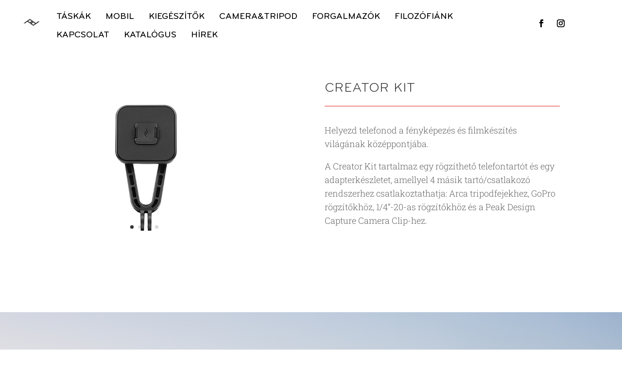

--- FILE ---
content_type: text/css
request_url: https://peakdesign.hu/wp-content/et-cache/4922/et-core-unified-tb-4269-tb-4275-deferred-4922.min.css?ver=1768771620
body_size: 7447
content:
@font-face{font-family:"Bryant - Medium";font-display:swap;src:url("https://peakdesign.hu/wp-content/uploads/et-fonts/Bryant-Medium.ttf") format("truetype")}@font-face{font-family:"Bryant - Regular";font-display:swap;src:url("https://peakdesign.hu/wp-content/uploads/et-fonts/Bryant-Regular.ttf") format("truetype")}@font-face{font-family:"Bryant - Medium";font-display:swap;src:url("https://peakdesign.hu/wp-content/uploads/et-fonts/Bryant-Medium.ttf") format("truetype")}@font-face{font-family:"Bryant - Regular";font-display:swap;src:url("https://peakdesign.hu/wp-content/uploads/et-fonts/Bryant-Regular.ttf") format("truetype")}.et_pb_section_0_tb_footer.et_pb_section{padding-top:0px}.et_pb_section_0_tb_footer.section_has_divider.et_pb_bottom_divider .et_pb_bottom_inside_divider{background-image:url([data-uri]);background-size:100% 100px;bottom:0;height:100px;z-index:1}.et_pb_section_1_tb_footer.et_pb_section{padding-top:0px;background-color:#000000!important}.et_pb_row_0_tb_footer.et_pb_row{padding-bottom:0px!important;padding-left:40px!important;padding-bottom:0px;padding-left:40px}.et_pb_row_0_tb_footer,body #page-container .et-db #et-boc .et-l .et_pb_row_0_tb_footer.et_pb_row,body.et_pb_pagebuilder_layout.single #page-container #et-boc .et-l .et_pb_row_0_tb_footer.et_pb_row,body.et_pb_pagebuilder_layout.single.et_full_width_page #page-container #et-boc .et-l .et_pb_row_0_tb_footer.et_pb_row,.et_pb_row_1_tb_footer,body #page-container .et-db #et-boc .et-l .et_pb_row_1_tb_footer.et_pb_row,body.et_pb_pagebuilder_layout.single #page-container #et-boc .et-l .et_pb_row_1_tb_footer.et_pb_row,body.et_pb_pagebuilder_layout.single.et_full_width_page #page-container #et-boc .et-l .et_pb_row_1_tb_footer.et_pb_row{max-width:2560px}.et_pb_text_0_tb_footer h4,.et_pb_text_3_tb_footer h4,.et_pb_text_7_tb_footer h4{font-size:20px;color:#FFFFFF!important}.et_pb_text_0_tb_footer,.et_pb_text_3_tb_footer,.et_pb_text_7_tb_footer{padding-top:0px!important;padding-bottom:0px!important;margin-top:0px!important;margin-bottom:8px!important}.et_pb_text_1_tb_footer.et_pb_text,.et_pb_text_2_tb_footer.et_pb_text,.et_pb_text_4_tb_footer.et_pb_text,.et_pb_text_5_tb_footer.et_pb_text,.et_pb_text_6_tb_footer.et_pb_text,.et_pb_text_8_tb_footer.et_pb_text{color:#FFFFFF!important}.et_pb_text_1_tb_footer,.et_pb_text_4_tb_footer{font-family:'Bryant - Regular',Helvetica,Arial,Lucida,sans-serif;font-size:16px;padding-top:0px!important;padding-bottom:0px!important;margin-top:0px!important;margin-bottom:8px!important}.et_pb_text_2_tb_footer,.et_pb_text_5_tb_footer{font-family:'Bryant - Regular',Helvetica,Arial,Lucida,sans-serif;font-size:16px;padding-top:0px!important;padding-bottom:0px!important;margin-top:0px!important;margin-bottom:0px!important}.et_pb_text_6_tb_footer{font-family:'Bryant - Regular',Helvetica,Arial,Lucida,sans-serif;font-size:16px;padding-top:0px!important;padding-bottom:0px!important;margin-top:8px!important;margin-bottom:0px!important}.et_pb_text_8_tb_footer{line-height:1.8em;font-family:'Bryant - Regular',Helvetica,Arial,Lucida,sans-serif;font-size:16px;line-height:1.8em;padding-top:0px!important;padding-bottom:0px!important;margin-top:0px!important;margin-bottom:4px!important}.et_pb_image_0_tb_footer,.et_pb_image_1_tb_footer,.et_pb_image_2_tb_footer,.et_pb_image_3_tb_footer{width:40%;text-align:left;margin-left:0}.et_pb_image_0_tb_footer .et_pb_image_wrap,.et_pb_image_1_tb_footer .et_pb_image_wrap,.et_pb_image_2_tb_footer .et_pb_image_wrap,.et_pb_image_3_tb_footer .et_pb_image_wrap,.et_pb_image_4_tb_footer .et_pb_image_wrap,.et_pb_image_5_tb_footer .et_pb_image_wrap,.et_pb_image_6_tb_footer .et_pb_image_wrap,.et_pb_image_7_tb_footer .et_pb_image_wrap{display:block}.et_pb_row_2_tb_footer,body #page-container .et-db #et-boc .et-l .et_pb_row_2_tb_footer.et_pb_row,body.et_pb_pagebuilder_layout.single #page-container #et-boc .et-l .et_pb_row_2_tb_footer.et_pb_row,body.et_pb_pagebuilder_layout.single.et_full_width_page #page-container #et-boc .et-l .et_pb_row_2_tb_footer.et_pb_row{width:100%;max-width:2560px}.et_pb_row_2_tb_footer{display:flex}.et_pb_image_4_tb_footer,.et_pb_image_5_tb_footer,.et_pb_image_6_tb_footer,.et_pb_image_7_tb_footer{width:90%;text-align:left;margin-left:0}.et_pb_image_0_tb_footer.et_pb_module,.et_pb_image_1_tb_footer.et_pb_module,.et_pb_image_2_tb_footer.et_pb_module,.et_pb_image_3_tb_footer.et_pb_module,.et_pb_image_4_tb_footer.et_pb_module,.et_pb_image_5_tb_footer.et_pb_module,.et_pb_image_6_tb_footer.et_pb_module,.et_pb_image_7_tb_footer.et_pb_module{margin-left:auto!important;margin-right:auto!important}.et_pb_row_2_tb_footer.et_pb_row{padding-right:16px!important;padding-left:16px!important;margin-left:auto!important;margin-right:auto!important;padding-right:16px;padding-left:16px}@media only screen and (min-width:981px){.et_pb_row_0_tb_footer,body #page-container .et-db #et-boc .et-l .et_pb_row_0_tb_footer.et_pb_row,body.et_pb_pagebuilder_layout.single #page-container #et-boc .et-l .et_pb_row_0_tb_footer.et_pb_row,body.et_pb_pagebuilder_layout.single.et_full_width_page #page-container #et-boc .et-l .et_pb_row_0_tb_footer.et_pb_row{width:70%}.et_pb_row_2_tb_footer{display:none!important}}@media only screen and (max-width:980px){.et_pb_image_0_tb_footer .et_pb_image_wrap img,.et_pb_image_1_tb_footer .et_pb_image_wrap img,.et_pb_image_2_tb_footer .et_pb_image_wrap img,.et_pb_image_3_tb_footer .et_pb_image_wrap img,.et_pb_image_4_tb_footer .et_pb_image_wrap img,.et_pb_image_5_tb_footer .et_pb_image_wrap img,.et_pb_image_6_tb_footer .et_pb_image_wrap img,.et_pb_image_7_tb_footer .et_pb_image_wrap img{width:auto}}@media only screen and (min-width:768px) and (max-width:980px){.et_pb_row_1_tb_footer{display:none!important}}@media only screen and (max-width:767px){.et_pb_row_0_tb_footer,body #page-container .et-db #et-boc .et-l .et_pb_row_0_tb_footer.et_pb_row,body.et_pb_pagebuilder_layout.single #page-container #et-boc .et-l .et_pb_row_0_tb_footer.et_pb_row,body.et_pb_pagebuilder_layout.single.et_full_width_page #page-container #et-boc .et-l .et_pb_row_0_tb_footer.et_pb_row{width:100%}.et_pb_row_1_tb_footer{display:none!important}.et_pb_image_0_tb_footer .et_pb_image_wrap img,.et_pb_image_1_tb_footer .et_pb_image_wrap img,.et_pb_image_2_tb_footer .et_pb_image_wrap img,.et_pb_image_3_tb_footer .et_pb_image_wrap img,.et_pb_image_4_tb_footer .et_pb_image_wrap img,.et_pb_image_5_tb_footer .et_pb_image_wrap img,.et_pb_image_6_tb_footer .et_pb_image_wrap img,.et_pb_image_7_tb_footer .et_pb_image_wrap img{width:auto}}@font-face{font-family:"Bryant - Medium";font-display:swap;src:url("https://peakdesign.hu/wp-content/uploads/et-fonts/Bryant-Medium.ttf") format("truetype")}@font-face{font-family:"Bryant - Regular";font-display:swap;src:url("https://peakdesign.hu/wp-content/uploads/et-fonts/Bryant-Regular.ttf") format("truetype")}.et_pb_section_2.et_pb_section{padding-top:11px;background-color:#ffffff!important}.et_pb_row_2.et_pb_row{padding-top:9px!important;padding-top:9px}

--- FILE ---
content_type: image/svg+xml
request_url: https://peakdesign.hu/wp-content/uploads/2021/04/PD_MasterLogoDoc-16.svg
body_size: 7504
content:
<?xml version="1.0" encoding="UTF-8"?> <!-- Generator: Adobe Illustrator 25.2.1, SVG Export Plug-In . SVG Version: 6.00 Build 0) --> <svg xmlns="http://www.w3.org/2000/svg" xmlns:xlink="http://www.w3.org/1999/xlink" version="1.1" x="0px" y="0px" width="250px" height="250px" viewBox="0 0 250 250" style="enable-background:new 0 0 250 250;" xml:space="preserve"> <style type="text/css"> .st0{fill:#141414;} .st1{fill:#FFFFFF;} .st2{fill:#E24F40;} </style> <g id="background"> </g> <g id="art"> <g> <g> <path class="st1" d="M105.3,91.3h19.5c4.8,0,11,0,14.3,2c3.5,2.1,6.3,6,6.3,11.2c0,5.7-3,10-8,12.1v0.2c6.6,1.4,10.3,6.3,10.3,13 c0,7.9-5.7,15.5-16.4,15.5h-26V91.3z M112.5,114.4h14.3c8.1,0,11.5-2.9,11.5-8.6c0-7.5-5.3-8.5-11.5-8.5h-14.3V114.4z M112.5,139.1h18c6.2,0,10.1-3.8,10.1-9.7c0-7-5.7-9-11.7-9h-16.4V139.1z"></path> <path class="st1" d="M166,118.2c0,22.6-18.3,41-41,41c-22.6,0-41-18.3-41-41c0-22.6,18.3-41,41-41C147.7,77.2,166,95.6,166,118.2 z M125.1,71C99,71,77.9,92.1,77.9,118.2c0,26.1,21.1,47.2,47.2,47.2c26.1,0,47.2-21.1,47.2-47.2C172.3,92.1,151.1,71,125.1,71z"></path> </g> <g> <rect x="78" y="175.3" class="st1" width="94.2" height="6.2"></rect> </g> <g> <path class="st1" d="M89.4,50.2c-0.2-0.4-0.5-0.7-0.8-0.9c-0.3-0.3-0.7-0.5-1.1-0.6c-0.4-0.2-0.9-0.2-1.3-0.2 c-0.8,0-1.6,0.2-2.1,0.5c-0.6,0.3-1.1,0.8-1.4,1.3c-0.4,0.5-0.6,1.2-0.8,1.9c-0.2,0.7-0.2,1.4-0.2,2.2c0,0.7,0.1,1.4,0.2,2.1 c0.2,0.7,0.4,1.3,0.8,1.8c0.4,0.5,0.8,1,1.4,1.3c0.6,0.3,1.3,0.5,2.1,0.5c1.1,0,2-0.3,2.7-1c0.6-0.7,1-1.6,1.2-2.8h3.6 c-0.1,1.1-0.3,2-0.7,2.9c-0.4,0.9-0.9,1.6-1.6,2.2c-0.7,0.6-1.4,1.1-2.3,1.4c-0.9,0.3-1.8,0.5-2.9,0.5c-1.3,0-2.5-0.2-3.5-0.7 c-1-0.5-1.9-1.1-2.6-1.9c-0.7-0.8-1.3-1.7-1.6-2.8c-0.4-1.1-0.6-2.2-0.6-3.5c0-1.3,0.2-2.5,0.6-3.5c0.4-1.1,0.9-2,1.6-2.8 c0.7-0.8,1.6-1.4,2.6-1.9c1-0.5,2.2-0.7,3.5-0.7c0.9,0,1.8,0.1,2.7,0.4c0.8,0.3,1.6,0.7,2.2,1.2c0.7,0.5,1.2,1.2,1.6,1.9 c0.4,0.8,0.7,1.6,0.8,2.6h-3.6C89.8,51,89.6,50.6,89.4,50.2z"></path> <path class="st1" d="M98.5,59.8c0.5,0.5,1.2,0.7,2.2,0.7c0.7,0,1.3-0.2,1.8-0.5c0.5-0.3,0.8-0.7,0.9-1.1h3 c-0.5,1.5-1.2,2.5-2.2,3.2c-1,0.6-2.2,1-3.6,1c-1,0-1.8-0.2-2.6-0.5c-0.8-0.3-1.4-0.8-2-1.3c-0.5-0.6-1-1.3-1.3-2.1 c-0.3-0.8-0.4-1.7-0.4-2.6c0-0.9,0.2-1.8,0.5-2.6c0.3-0.8,0.7-1.5,1.3-2.1c0.6-0.6,1.2-1,2-1.4c0.8-0.3,1.6-0.5,2.6-0.5 c1,0,2,0.2,2.7,0.6c0.8,0.4,1.4,1,1.9,1.6c0.5,0.7,0.9,1.5,1.1,2.3c0.2,0.9,0.3,1.8,0.2,2.7h-8.9C97.7,58.5,98,59.3,98.5,59.8z M102.3,53.3c-0.4-0.4-1-0.7-1.8-0.7c-0.5,0-1,0.1-1.3,0.3c-0.4,0.2-0.6,0.4-0.9,0.7c-0.2,0.3-0.4,0.6-0.5,0.9 c-0.1,0.3-0.1,0.6-0.2,0.8h5.5C103,54.4,102.7,53.7,102.3,53.3z"></path> <path class="st1" d="M111.3,50.4v2.3h0c0.2-0.4,0.4-0.7,0.6-1.1c0.3-0.3,0.6-0.6,0.9-0.8c0.3-0.2,0.7-0.4,1.1-0.5 c0.4-0.1,0.8-0.2,1.2-0.2c0.2,0,0.5,0,0.7,0.1v3.1c-0.2,0-0.4-0.1-0.6-0.1c-0.2,0-0.4,0-0.6,0c-0.6,0-1.1,0.1-1.6,0.3 c-0.4,0.2-0.8,0.5-1,0.8c-0.3,0.4-0.4,0.8-0.6,1.3c-0.1,0.5-0.2,1-0.2,1.6v5.6h-3.4V50.4H111.3z"></path> <path class="st1" d="M125.1,50.4v2.3h-2.5v6.1c0,0.6,0.1,1,0.3,1.1c0.2,0.2,0.6,0.3,1.1,0.3c0.2,0,0.4,0,0.5,0 c0.2,0,0.3,0,0.5-0.1v2.6c-0.3,0-0.6,0.1-1,0.1c-0.3,0-0.7,0-1,0c-0.5,0-1,0-1.5-0.1c-0.5-0.1-0.9-0.2-1.2-0.4 c-0.4-0.2-0.6-0.5-0.8-0.9c-0.2-0.4-0.3-0.9-0.3-1.5v-7.3h-2.1v-2.3h2.1v-3.7h3.4v3.7H125.1z"></path> <path class="st1" d="M127.1,48.5v-2.8h3.4v2.8H127.1z M130.4,50.4v12.3h-3.4V50.4H130.4z"></path> <path class="st1" d="M131.8,52.7v-2.3h2v-1c0-1.1,0.3-2,1-2.7c0.7-0.7,1.7-1.1,3.1-1.1c0.3,0,0.6,0,0.9,0c0.3,0,0.6,0,0.9,0.1 v2.5c-0.4,0-0.8-0.1-1.2-0.1c-0.5,0-0.8,0.1-1,0.3c-0.2,0.2-0.3,0.6-0.3,1.1v0.7h2.3v2.3h-2.3v10.1h-3.4V52.7H131.8z"></path> <path class="st1" d="M141.8,48.5v-2.8h3.4v2.8H141.8z M145.2,50.4v12.3h-3.4V50.4H145.2z"></path> <path class="st1" d="M150.6,59.8c0.5,0.5,1.2,0.7,2.2,0.7c0.7,0,1.3-0.2,1.8-0.5c0.5-0.3,0.8-0.7,0.9-1.1h3 c-0.5,1.5-1.2,2.5-2.2,3.2c-1,0.6-2.2,1-3.6,1c-1,0-1.8-0.2-2.6-0.5c-0.8-0.3-1.4-0.8-2-1.3c-0.5-0.6-1-1.3-1.3-2.1 c-0.3-0.8-0.4-1.7-0.4-2.6c0-0.9,0.2-1.8,0.5-2.6c0.3-0.8,0.7-1.5,1.3-2.1c0.6-0.6,1.2-1,2-1.4c0.8-0.3,1.6-0.5,2.6-0.5 c1,0,2,0.2,2.7,0.6c0.8,0.4,1.4,1,1.9,1.6c0.5,0.7,0.9,1.5,1.1,2.3c0.2,0.9,0.3,1.8,0.2,2.7h-8.9 C149.8,58.5,150.1,59.3,150.6,59.8z M154.4,53.3c-0.4-0.4-1-0.7-1.8-0.7c-0.5,0-1,0.1-1.3,0.3c-0.4,0.2-0.6,0.4-0.9,0.7 c-0.2,0.3-0.4,0.6-0.5,0.9c-0.1,0.3-0.1,0.6-0.2,0.8h5.5C155.1,54.4,154.8,53.7,154.4,53.3z"></path> <path class="st1" d="M168.9,61.2c-0.4,0.7-0.9,1.1-1.6,1.4c-0.6,0.3-1.4,0.4-2.2,0.4c-0.9,0-1.7-0.2-2.4-0.5 c-0.7-0.4-1.3-0.8-1.7-1.5c-0.5-0.6-0.8-1.3-1-2.1c-0.2-0.8-0.3-1.6-0.3-2.5c0-0.8,0.1-1.6,0.3-2.4c0.2-0.8,0.6-1.5,1-2 c0.5-0.6,1-1.1,1.7-1.4c0.7-0.4,1.5-0.5,2.4-0.5c0.7,0,1.4,0.2,2.1,0.5c0.7,0.3,1.2,0.8,1.6,1.4h0v-6.2h3.4v17H169L168.9,61.2 L168.9,61.2z M168.8,55.1c-0.1-0.5-0.3-0.9-0.5-1.2c-0.2-0.4-0.5-0.6-0.9-0.9c-0.4-0.2-0.8-0.3-1.4-0.3c-0.6,0-1,0.1-1.4,0.3 c-0.4,0.2-0.7,0.5-0.9,0.9c-0.2,0.4-0.4,0.8-0.5,1.3c-0.1,0.5-0.2,1-0.2,1.5c0,0.5,0.1,1,0.2,1.4c0.1,0.5,0.3,0.9,0.5,1.3 c0.2,0.4,0.6,0.7,0.9,0.9c0.4,0.2,0.8,0.3,1.3,0.3c0.6,0,1-0.1,1.4-0.3c0.4-0.2,0.7-0.5,0.9-0.9c0.2-0.4,0.4-0.8,0.5-1.3 c0.1-0.5,0.1-1,0.1-1.5C168.9,56,168.9,55.5,168.8,55.1z"></path> </g> <g> <path class="st1" d="M86.2,193.7c-0.2-1.2-1.3-2.1-2.6-2.1c-2.4,0-3.3,2-3.3,4.1c0,2,0.9,4,3.3,4c1.6,0,2.5-1.1,2.7-2.7h2.6 c-0.3,3-2.3,4.9-5.3,4.9c-3.7,0-5.9-2.8-5.9-6.2c0-3.6,2.2-6.3,5.9-6.3c2.6,0,4.9,1.5,5.2,4.3H86.2z"></path> <path class="st1" d="M94.4,192.7c2.7,0,4.5,1.8,4.5,4.6c0,2.8-1.8,4.6-4.5,4.6c-2.7,0-4.5-1.8-4.5-4.6 C89.9,194.5,91.7,192.7,94.4,192.7z M94.4,200.1c1.6,0,2.1-1.4,2.1-2.8c0-1.4-0.5-2.8-2.1-2.8c-1.6,0-2.1,1.4-2.1,2.8 C92.3,198.7,92.8,200.1,94.4,200.1z"></path> <path class="st1" d="M100.4,192.9h2.3v1.6h0c0.4-1.1,1.6-1.8,2.8-1.8c0.2,0,0.4,0,0.5,0.1v2.2c-0.2,0-0.6-0.1-0.9-0.1 c-1.7,0-2.4,1.3-2.4,2.8v3.9h-2.4V192.9z"></path> <path class="st1" d="M106.9,193h2.3v1.1h0c0.6-0.9,1.5-1.3,2.6-1.3c2.7,0,3.9,2.2,3.9,4.7c0,2.3-1.3,4.5-3.8,4.5 c-1,0-2-0.5-2.6-1.3h0v4.1h-2.4V193z M113.4,197.3c0-1.4-0.6-2.8-2.1-2.8c-1.6,0-2.1,1.4-2.1,2.8c0,1.4,0.5,2.8,2.1,2.8 C112.9,200.1,113.4,198.7,113.4,197.3z"></path> <path class="st1" d="M121,192.7c2.7,0,4.5,1.8,4.5,4.6c0,2.8-1.8,4.6-4.5,4.6c-2.7,0-4.5-1.8-4.5-4.6 C116.5,194.5,118.3,192.7,121,192.7z M121,200.1c1.6,0,2.1-1.4,2.1-2.8c0-1.4-0.5-2.8-2.1-2.8c-1.6,0-2.1,1.4-2.1,2.8 C118.9,198.7,119.4,200.1,121,200.1z"></path> <path class="st1" d="M127,192.9h2.3v1.6h0c0.4-1.1,1.6-1.8,2.8-1.8c0.2,0,0.4,0,0.5,0.1v2.2c-0.2,0-0.6-0.1-0.9-0.1 c-1.7,0-2.4,1.3-2.4,2.8v3.9H127V192.9z"></path> <path class="st1" d="M133.2,195.6c0.1-2.2,2.1-2.9,4.1-2.9c1.7,0,3.8,0.4,3.8,2.5v4.5c0,0.8,0.1,1.6,0.3,1.9H139 c-0.1-0.3-0.2-0.6-0.2-0.8c-0.8,0.8-1.9,1.1-2.9,1.1c-1.6,0-3-0.8-3-2.6c0-2,1.5-2.4,3-2.6c1.5-0.2,2.8-0.2,2.8-1.1 c0-1-0.7-1.2-1.5-1.2c-0.9,0-1.5,0.4-1.6,1.3H133.2z M138.8,197.4c-0.4,0.4-1.2,0.4-2,0.5c-0.7,0.1-1.4,0.4-1.4,1.3 c0,0.9,0.7,1.1,1.5,1.1c1.9,0,1.9-1.5,1.9-2V197.4z"></path> <path class="st1" d="M146,193h1.7v1.6H146v4.3c0,0.8,0.2,1,1,1c0.3,0,0.5,0,0.7-0.1v1.9c-0.4,0.1-0.9,0.1-1.4,0.1 c-1.5,0-2.7-0.3-2.7-2.1v-5.1h-1.4V193h1.4v-2.6h2.4V193z"></path> <path class="st1" d="M151.9,191.6h-2.4v-2h2.4V191.6z M149.5,193h2.4v8.7h-2.4V193z"></path> <path class="st1" d="M158,192.7c2.7,0,4.5,1.8,4.5,4.6c0,2.8-1.8,4.6-4.5,4.6c-2.7,0-4.5-1.8-4.5-4.6 C153.5,194.5,155.3,192.7,158,192.7z M158,200.1c1.6,0,2.1-1.4,2.1-2.8c0-1.4-0.5-2.8-2.1-2.8c-1.6,0-2.1,1.4-2.1,2.8 C155.9,198.7,156.4,200.1,158,200.1z"></path> <path class="st1" d="M164,193h2.3v1.2h0c0.6-1,1.6-1.4,2.7-1.4c2.5,0,3.2,1.4,3.2,3.6v5.3h-2.4v-4.9c0-1.4-0.4-2.1-1.5-2.1 c-1.3,0-1.8,0.7-1.8,2.5v4.6H164V193z"></path> </g> </g> </g> </svg> 

--- FILE ---
content_type: image/svg+xml
request_url: https://peakdesign.hu/wp-content/uploads/2021/04/PD_MasterLogoDoc-15.svg
body_size: 13043
content:
<?xml version="1.0" encoding="UTF-8"?> <!-- Generator: Adobe Illustrator 25.2.1, SVG Export Plug-In . SVG Version: 6.00 Build 0) --> <svg xmlns="http://www.w3.org/2000/svg" xmlns:xlink="http://www.w3.org/1999/xlink" version="1.1" x="0px" y="0px" width="250px" height="250px" viewBox="0 0 250 250" style="enable-background:new 0 0 250 250;" xml:space="preserve"> <style type="text/css"> .st0{fill:#141414;} .st1{fill:#FFFFFF;} .st2{fill:#E24F40;} </style> <g id="background"> </g> <g id="art"> <g> <path class="st1" d="M124.8,138.3c0.3,0,0.6,0,0.8,0c11,0,21.6-4.3,29.9-12c8.4-8,13.4-18.7,13.9-30.3c0.5-12-3.6-23.5-11.7-32.2 c-7.9-8.5-18.6-13.6-30.1-14.2c-12.1-0.7-23.7,3.5-32.6,11.7c-8.9,8.2-14,19.4-14.3,31.6c-0.3,12.1,4.1,23.5,12.6,32.2 C101.5,133.5,113,138.3,124.8,138.3z M146.5,90.5c-0.9,0.9-2,1.3-3.2,1.3c0,0-0.1,0-0.1,0c-2.6-0.1-4.7-2.1-4.7-4.7 c0-2.6,2.1-4.7,4.7-4.7c0,0,0,0,0,0c1.3,0,2.4,0.5,3.3,1.4c0.9,0.9,1.4,2.1,1.4,3.4C147.9,88.3,147.4,89.6,146.5,90.5z M152.8,94.7c0.9-0.8,2.1-1.3,3.4-1.3c0,0,0,0,0,0c1.3,0,2.5,0.5,3.4,1.4c0.9,0.9,1.3,2.1,1.3,3.4c0,2.7-2,4.7-4.6,4.7 c0,0,0,0,0,0c-2.8,0-4.8-2-4.8-4.8C151.5,96.8,151.9,95.6,152.8,94.7z M140.9,102.7l0.6-0.8c0.6-0.8,1.1-1.5,1.7-2.3 c2.7-3.7,5.4-7.3,8-11l3.5-4.8c1.2-1.7,1.9-1.9,4-1.4c-0.1,0.1-0.1,0.2-0.2,0.3c-0.2,0.3-0.4,0.7-0.6,1c-3.7,5-7.3,10-11,14.9 l-2.1,2.8C143.7,102.9,143,103.2,140.9,102.7z M133.6,86.3l0,40.3c0,1.5,0,1.5-1.4,1.5l-4,0c-3.4,0-6.7,0-10.1,0 c-1.3,0-1.3,0-1.3-1.2l0-1.8c0-3.8,0-7.7,0-11.5c0-7.3,0.1-14.6,0.1-21.9l0.1-15.1c0-1.8-0.1-1.9-1.9-1.9l-1,0c-0.6,0-1.2,0-1.8,0 c-0.3,0-0.7,0-1,0c-0.3,0-0.5,0-0.6-0.2c-0.1-0.1-0.2-0.3-0.2-0.6c0-0.9,0-1.7,0-2.6c0-1.4,0-2.8,0-4.2c0-0.4,0.3-1,0.6-1.3 c2.4-2.2,4.9-4.3,7.2-6.3c0.3-0.3,0.9-0.4,1.4-0.4c1.8,0,3.6,0,5.4,0c2.4,0,4.8,0,7.3,0c0.5,0,0.8,0.1,1,0.2 c0.2,0.2,0.3,0.5,0.2,1C133.6,69,133.6,77.8,133.6,86.3z"></path> <path class="st1" d="M139.3,183c0.3,0,0.7,0,1.1-0.1c0,0,0,0,0,0c0.4,0,0.7,0,0.9-0.2c0.2-0.2,0.3-0.5,0.3-0.9c0-4.7,0-9.5,0-14.9 c0-0.4-0.1-0.6-0.3-0.8c-0.2-0.2-0.4-0.2-0.8-0.2c-0.8,0-1.8,0-2.8,0c-0.4,0-0.7,0.1-0.9,0.2c-0.2,0.2-0.3,0.5-0.3,0.9 c0,1.7,0,3.4,0,5.1l0,1.3c0,0.2,0,0.4,0,0.6c-1.4-1.8-2.9-3.7-4.3-5.5c-2.1-2.7-2.1-2.7-5.6-2.6c0,0-0.1,0-0.1,0 c-0.3,0-0.6,0-0.7,0.2c-0.2,0.2-0.3,0.4-0.3,0.8c0,5,0,10,0,15c0,0.3,0.1,0.6,0.3,0.8c0.2,0.2,0.4,0.2,0.7,0.2c0,0,0,0,0,0 c0.5,0,1,0,1.5,0c0.3,0,0.7,0,1,0c1.4,0,1.5-0.1,1.5-1.5c0-1.7,0-3.4,0-5.1v-1.8c0.1,0.1,0.2,0.2,0.3,0.3c0.5,0.6,0.9,1.2,1.4,1.7 c1.1,1.3,2.2,2.7,3.1,4.1C136.3,182.3,137.6,183,139.3,183z"></path> <path class="st1" d="M157.8,182.1c0.1-0.4,0.1-0.8,0.1-1.3c0-0.3,0-0.6,0-0.9c0-0.5,0-0.9-0.3-1.1c-0.2-0.2-0.5-0.3-1-0.3 c0,0,0,0-0.1,0c-1.6,0-3.3,0-4.9,0l-1.7,0c-1,0-1,0-1-1c0-1,0-1,1-1c0.5,0,1,0,1.5,0c0.8,0,1.7,0,2.5,0c0.5,0,0.9,0,1.2,0 c0.8,0,1.2,0,1.4-0.2c0.3-0.3,0.3-0.7,0.3-1.5c0-0.3,0-0.7,0-1.2c0-0.4-0.1-0.7-0.3-0.9c-0.2-0.2-0.5-0.3-0.9-0.3 c-0.8,0-1.6,0-2.4,0c-1.1,0-2.2,0-3.3,0c-0.4,0-0.6,0-0.8-0.2c-0.1-0.1-0.2-0.4-0.2-0.8c0-0.4,0.1-0.6,0.2-0.7 c0.1-0.1,0.4-0.2,0.8-0.2c1.2,0,2.5,0,3.7,0c1,0,1.9,0,2.9,0c0,0,0,0,0,0c0.4,0,0.7-0.1,0.9-0.3c0.2-0.2,0.3-0.5,0.2-0.9 c0-0.8,0-1.5,0-2.1c0-0.4,0-0.7-0.2-0.9c-0.2-0.2-0.5-0.3-1-0.3c-4.2,0-8,0-11.3,0c-0.5,0-0.8,0.1-1,0.3c-0.3,0.3-0.3,0.7-0.3,1 c0,1.7,0,3.4,0,5.1v3.8c0,1.8,0,3.7,0,5.5c0,0.3,0,0.7,0.3,0.9c0.2,0.2,0.4,0.2,0.7,0.2c0,0,0,0,0,0c4,0,8,0,12,0 C157.3,182.9,157.7,182.4,157.8,182.1z"></path> <path class="st1" d="M118.6,182c0.1,0.3,0.5,0.9,0.9,0.9c1.1,0.1,2.1,0,3.3,0c0.4,0,0.8,0,1.3,0h0.3l-0.4-0.9 c-0.1-0.4-0.3-0.7-0.4-1c-0.9-2.2-1.9-4.4-2.8-6.6c-0.9-2.2-1.9-4.4-2.8-6.6c-0.8-1.9-0.9-1.9-3-1.9c-0.1,0-0.3,0-0.4,0 c-0.3,0-0.5,0-0.8,0c-1-0.1-1.5,0.2-1.9,1.2c-1.4,3.4-2.9,6.9-4.3,10.3c-0.6,1.4-1.2,2.9-1.8,4.3c-0.1,0.2-0.1,0.4-0.2,0.6 c0,0.1-0.1,0.3-0.1,0.4l-0.1,0.3h0.3c0.3,0,0.6,0,0.9,0c0.6,0,1.1,0,1.6,0c0.3,0,0.5,0.1,0.8,0.1c1.4,0,2.2-0.7,2.5-2.2 c0.1-0.5,0.4-0.8,1.1-0.7c0.6,0,1.3,0,1.9,0c0.4,0,0.8,0,1.2,0c0.4,0,0.7,0,0.9,0c1.2,0,1.2,0,1.6,0.9 C118.3,181.2,118.4,181.6,118.6,182z M116.1,175.5c0,0.1-0.1,0.3-0.2,0.4c-0.4,0-0.8,0-1.3,0c-0.4,0-0.8,0-1.2,0l1.4-3.6l0.2,0.5 C115.4,173.8,115.8,174.6,116.1,175.5z"></path> <path class="st1" d="M114,158.8c0.1-0.1,0.4-0.1,0.8,0c0.3,0.1,0.7,0.3,0.9,0.6c0.5,0.7,0.9,1.4,1.4,2c0.3,0.4,0.6,0.9,0.9,1.3 c0.3,0.4,0.5,0.6,0.8,0.6c1.1,0,2.2,0,3.4,0l1.6,0l-3.6-5.3c0.2-0.2,0.4-0.3,0.6-0.5c0.5-0.4,1-0.8,1.3-1.3 c1.2-1.7,1.4-3.6,0.5-5.7c-0.8-1.8-2.5-2.8-5-2.9c-1.6-0.1-3.3-0.1-4.9-0.1c-0.7,0-1.3,0-2,0c-0.2,0-0.4,0-0.6,0 c-0.4,0-0.6,0.1-0.8,0.3c-0.2,0.2-0.3,0.4-0.3,0.8c0,4.6,0,9.1,0,13.7c0,0.4,0.1,0.6,0.3,0.8c0.2,0.2,0.4,0.2,0.8,0.2 c0,0,0,0,0.1,0c0.9,0,1.8,0,2.6,0c0.4,0,0.6-0.1,0.8-0.2c0.2-0.2,0.3-0.5,0.3-0.8c0-1,0-1.9,0-2.7 C113.8,159.1,113.8,158.9,114,158.8z M114,151.9c0.2-0.2,0.7-0.2,1.5-0.2c0.5,0,1.1,0,1.6,0.1c0.8,0.1,1.2,0.6,1.2,1.4 c0,0.9-0.4,1.4-1.2,1.5c-1,0.1-2,0.1-3,0.1c-0.1,0-0.3-0.2-0.4-0.4c-0.1-0.2,0-0.5,0-0.8c0-0.1,0-0.3,0-0.4v0 C113.8,152.6,113.8,152.1,114,151.9z"></path> <path class="st1" d="M90.3,155.7c0,4.5,3.7,8,8.4,8c0,0,0,0,0.1,0c4.9,0,8.5-3.6,8.5-8.3c0-2.1-0.9-4.2-2.4-5.7 c-1.6-1.6-3.8-2.4-6.2-2.4C93.8,147.3,90.2,151,90.3,155.7z M102.4,155.5c0,1.1-0.4,2.1-1.1,2.8c-0.7,0.7-1.6,1.1-2.7,1.1 c0,0,0,0,0,0c-2,0-3.6-1.7-3.6-3.9c0-1.1,0.4-2.1,1.1-2.8c0.7-0.7,1.5-1,2.5-1c0,0,0,0,0,0C100.8,151.6,102.4,153.3,102.4,155.5z"></path> <path class="st1" d="M85.8,166.2c-1.8-0.2-3.6-0.2-5.4-0.2c-0.9,0-1.9,0-2.9-0.1c-0.4,0-0.8,0.1-1,0.3c-0.2,0.2-0.3,0.5-0.3,1 c0,1.7,0,3.4,0,5.1l0,2.1l0,1.9c0,1.8,0,3.6,0,5.4c0,0.4,0.1,0.7,0.3,0.9c0.2,0.2,0.4,0.3,0.8,0.3c0,0,0.1,0,0.1,0 c0.9,0,1.9,0,2.9,0l0.2,0c0,0,0,0,0,0c0.3,0,0.6-0.1,0.7-0.2c0.2-0.2,0.2-0.4,0.2-0.8c0-0.4,0-0.8,0-1.2c0-0.6,0-1.1,0-1.7 c0-0.3,0-0.5,0.1-0.6c0.1-0.1,0.3-0.2,0.6-0.1c0.9,0,1.7,0,2.4,0c2.2-0.2,3.7-0.9,4.8-2.1c1.5-1.7,1.8-3.8,1.1-6.2 C89.8,167.8,88.1,166.4,85.8,166.2z M81.5,172.2c0-1,0-1.7,0.2-1.9c0.2-0.2,0.9-0.1,1.9,0c1,0.1,2.2,0.6,2.1,2 c-0.1,1.1-1,1.8-2.3,1.8l-0.6,0c-0.7,0-1.1,0-1.2-0.1c-0.1-0.1-0.1-0.4-0.1-0.9C81.5,172.9,81.5,172.6,81.5,172.2z"></path> <path class="st1" d="M147.1,163.4c0.4,0,0.7-0.1,0.9-0.3c0.2-0.2,0.3-0.5,0.3-0.9c0-0.7,0-1.3,0-2c0-0.7,0-1.3,0-2 c0-0.3,0-0.5,0.1-0.6c0.1-0.1,0.3-0.1,0.6-0.1c1.3,0,2.5,0,3.5,0c0.3,0,0.5,0,0.6,0.2c0.1,0.1,0.2,0.3,0.2,0.7c0,0.6,0,1.1,0,1.7 c0,0.7,0,1.3,0,2c0,0.5,0.1,0.9,0.3,1.1c0.2,0.2,0.5,0.3,1,0.3c0.7-0.1,1.4,0,2,0c0.1,0,0.1,0,0.2,0c0.4,0,0.6-0.1,0.8-0.3 c0.2-0.2,0.3-0.5,0.3-1.1c0-1.5,0-3.1,0-4.6c0-0.7,0-1.3,0-2c0-0.6,0-1.2,0-1.9c0-1.6,0-3.2,0-4.9c0-0.5-0.1-0.8-0.3-1 c-0.2-0.2-0.5-0.3-1-0.3c-0.7,0-1.4,0-2.1,0c-0.5,0-0.8,0-1,0.3c-0.2,0.2-0.3,0.5-0.3,1c0,0.8,0,1.5,0,2.3c0,0.5,0,1,0,1.5 c0,0.2,0,0.4-0.1,0.5c-0.1,0.1-0.3,0.1-0.5,0.1c-1.4,0-2.6,0-3.7,0c-0.3,0-0.5,0-0.6-0.1c-0.1-0.1-0.2-0.3-0.1-0.6 c0-0.6,0-1.2,0-1.8c0-0.7,0-1.3,0-2c0-0.4-0.1-0.7-0.3-0.9c-0.2-0.2-0.5-0.3-0.9-0.3c-0.8,0-1.6,0-2.4,0c-0.4,0-0.7,0.1-0.8,0.2 c-0.2,0.2-0.3,0.4-0.3,0.8c0,4.6,0,9.1,0,13.7c0,0.4,0.1,0.6,0.3,0.8c0.2,0.2,0.4,0.2,0.8,0.2 C145.4,163.4,146.3,163.4,147.1,163.4z"></path> <path class="st1" d="M161.5,147.6c-0.4,0-0.7,0.1-0.9,0.3c-0.2,0.2-0.3,0.5-0.3,1c0,1.6,0,3.2,0,4.7c0,0.6,0,1.2,0,1.9 c0,0.6,0,1.3,0,1.9c0,1.5,0,3.1,0,4.7c0,0.5,0.1,0.8,0.3,1c0.2,0.2,0.5,0.3,1,0.3c0,0,0,0,0,0c3,0,6.2,0,10.4,0c0,0,0,0,0,0 c0.5,0,0.8-0.1,1-0.3c0.2-0.2,0.3-0.5,0.2-0.9c0-0.5,0-1.1,0-1.7c0-0.4-0.1-0.7-0.2-0.9c-0.3-0.3-0.7-0.3-1-0.3 c-1.5,0-3.1,0-4.6,0l-1.3,0c-1.1,0-1.1,0-1.1-1c0-0.5,0-0.8,0.1-0.9c0.1-0.1,0.5-0.1,1-0.1c0.5,0,0.9,0,1.4,0c0.8,0,1.6,0,2.4,0 c0.4,0,0.7,0,0.9,0c0.8,0,1.1,0,1.4-0.2c0.2-0.2,0.2-0.6,0.3-1.4c0-0.3,0-0.6,0-0.9c0-0.5-0.1-0.8-0.3-1c-0.3-0.3-0.7-0.3-1.1-0.3 c-0.9,0-1.7,0-2.6,0c-0.9,0-1.8,0-2.7,0c-0.3,0-0.5,0-0.6-0.1c-0.1-0.1-0.2-0.4-0.2-0.8l0-0.1c0-0.4,0-0.6,0.1-0.7 c0.1-0.1,0.3-0.2,0.6-0.1c1.1,0,2.2,0,3.3,0c0.5,0,0.9,0,1.4,0c1.3,0,2,0,2.4-0.4s0.4-1,0.4-2.4v-0.1c0-0.3,0-0.7-0.3-1 c-0.2-0.2-0.5-0.3-0.9-0.3C168.5,147.6,165,147.6,161.5,147.6C161.6,147.6,161.5,147.6,161.5,147.6z"></path> <path class="st1" d="M76.8,163.2c0.2,0.2,0.5,0.3,0.8,0.3c0.1,0,0.1,0,0.2,0c0.7,0,1.4,0,2.2,0c0.4,0,0.7-0.1,0.9-0.3 c0.2-0.2,0.3-0.5,0.3-0.9c0-0.7,0-1.3,0-2c0-0.6,0-1.1,0-1.7c0-0.2,0-0.4,0.1-0.5c0.1-0.1,0.3-0.1,0.5-0.1c1,0,2.4,0,3.8,0 c0.5,0,0.9,0,1.2,0c0.7,0,1.1,0,1.3-0.2c0.3-0.3,0.3-0.7,0.2-1.6c0-0.3,0-0.7,0-1.1c0-0.4-0.1-0.7-0.3-0.9 c-0.2-0.2-0.5-0.3-0.9-0.3c-0.8,0-1.7,0-2.5,0c-0.9,0-1.9,0-2.8,0c-0.3,0-0.5,0-0.6-0.2c-0.1-0.1-0.1-0.4-0.1-0.7 c0-0.2,0-0.4,0-0.6c0-0.2,0-0.4,0.1-0.5c0.1-0.1,0.4-0.2,0.7-0.1c0.9,0,1.8,0,2.7,0c1.1,0,2.2,0,3.3,0c0,0,0,0,0,0 c0.4,0,0.7-0.1,0.9-0.3c0.2-0.2,0.3-0.5,0.2-0.9c0-0.6,0-1.2,0-1.9c0-0.4-0.1-0.7-0.2-0.9c-0.2-0.2-0.5-0.3-0.9-0.3c0,0,0,0,0,0 c-4,0-7.3,0-10.4,0c-0.4,0-0.7,0.1-0.9,0.3c-0.2,0.2-0.3,0.5-0.3,0.9c0,1.6,0,3.2,0,4.8l0,1.9c0,0.6,0,1.3,0,1.9 c0,1.5,0,3.1,0,4.7C76.4,162.6,76.5,162.9,76.8,163.2z"></path> <path class="st1" d="M173.7,167.1c0-0.4-0.1-0.7-0.2-0.9c-0.2-0.2-0.5-0.3-0.9-0.3c-1.6,0-3.2,0-4.7,0l-1.6,0c-0.6,0-1.2,0-1.8,0 c-1.5,0-3,0-4.6,0c-0.5,0-0.8,0.1-1,0.3c-0.2,0.2-0.3,0.5-0.3,0.9c0,0.8,0,1.5,0,2.3c0,0.4,0.1,0.6,0.3,0.8 c0.2,0.2,0.5,0.3,0.8,0.2c0.6,0,1.1,0,1.7,0l0.4,0c0.3,0,0.5,0,0.8,0c0.6,0,0.9,0,1,0.1c0.1,0.1,0.1,0.5,0.1,1.1 c0,0.2,0,0.4,0,0.6c0,1.9,0,3.8,0,5.7v3.3c0,1.5,0.1,1.6,1.6,1.6c0.2,0,0.4,0,0.6,0c0.5,0,1,0,1.4,0c0.1,0,0.2,0,0.2,0 c0.4,0,0.6-0.1,0.8-0.3c0.2-0.2,0.4-0.6,0.3-1.1c0-1.9,0-3.8,0-5.7c0-1.5,0-3.1,0-4.6c0-0.3,0-0.5,0.2-0.7 c0.1-0.1,0.3-0.1,0.6-0.1c0.5,0,1,0,1.4,0c0.5,0,1,0,1.5,0c0.5,0,0.8-0.1,1-0.3c0.2-0.2,0.3-0.6,0.3-1.1 C173.7,168.5,173.7,167.9,173.7,167.1z"></path> <path class="st1" d="M105.1,178.7c-0.2-0.2-0.5-0.3-0.9-0.3c-1.4,0-2.8,0-4.2,0l-1.5,0c-1,0-1,0-1-1.1c0-1.9,0-3.9,0-5.8v-3.9 c0-1.6-0.1-1.7-1.7-1.7H94c-1.7,0-1.8,0.1-1.8,1.8c0,2.2,0,4.5,0,6.7l0,1.6c0,1.9,0,3.8,0,5.7c0,0.4,0,0.7,0.3,1 c0.2,0.2,0.4,0.2,0.7,0.2c0,0,0,0,0,0c3.7,0,7.4,0,11.2,0c0.3,0,0.6-0.1,0.7-0.3c0.2-0.2,0.2-0.4,0.2-0.8l0-0.1c0-0.7,0-1.4,0-2.2 C105.3,179.2,105.3,178.9,105.1,178.7z"></path> <path class="st1" d="M138.7,151.9h0.4c1.5,0,2.2,0,2.6-0.4c0.4-0.4,0.4-1.1,0.4-2.5l0-0.1c0-0.4-0.1-0.7-0.3-0.9 c-0.2-0.2-0.5-0.3-0.9-0.3c-0.8,0-1.7,0-2.5,0c-1.1,0-2.2,0-3.3,0h-4c-1.5,0-2.2,0-2.6,0.4c-0.4,0.4-0.4,1.2-0.3,2.6l0,0.1 c0,0.4,0.1,0.7,0.3,0.9c0.2,0.2,0.5,0.2,0.9,0.2c0.5,0,1,0,1.5,0c0.2,0,0.4,0,0.6,0c1.2,0,1.2,0,1.2,1.2l0,2.2c0,2.2,0,4.6,0,6.8 c0,0.5,0.1,0.8,0.3,1c0.2,0.2,0.5,0.3,0.8,0.3c0.1,0,0.1,0,0.2,0c0.7-0.1,1.5-0.1,2.1,0c0.5,0,0.8,0,1-0.3 c0.2-0.2,0.3-0.5,0.3-1.1c0-2.4,0-4.8,0-7.2l0-1.4l0-0.5c0-0.6,0-0.9,0.1-1.1C137.7,151.8,138.1,151.8,138.7,151.9z"></path> <path class="st1" d="M143.2,84.7C143.2,84.7,143.2,84.7,143.2,84.7c-1.4,0-2.4,1-2.5,2.3c0,0.6,0.3,1.2,0.7,1.7 c0.5,0.5,1.1,0.7,1.7,0.7c0,0,0,0,0,0c0.7,0,1.3-0.3,1.8-0.7c0.5-0.5,0.7-1.1,0.7-1.8C145.6,85.7,144.5,84.7,143.2,84.7z"></path> <path class="st1" d="M156.3,100.6C156.3,100.6,156.3,100.6,156.3,100.6c0.7,0,1.3-0.3,1.8-0.7c0.5-0.5,0.7-1.1,0.7-1.8 c0-1.2-1.1-2.3-2.4-2.3c0,0,0,0,0,0c-1.4,0-2.4,1-2.4,2.4c0,0.6,0.3,1.2,0.7,1.7C155,100.3,155.7,100.6,156.3,100.6z"></path> <path class="st1" d="M100.7,192.3c-1.3,0-2.3,0.5-3,1.5c-0.6-1-1.6-1.5-2.8-1.5c-1,0-1.9,0.4-2.5,1v-0.2c0-0.4-0.3-0.7-0.7-0.7 c-0.4,0-0.7,0.3-0.7,0.7v6.6c0,0.4,0.3,0.7,0.7,0.7c0.4,0,0.7-0.3,0.7-0.7v-3.6c0-1.5,0.9-2.5,2.3-2.5c1.8,0,2.1,1.2,2.1,2.3v3.8 c0,0.4,0.3,0.7,0.7,0.7c0.4,0,0.7-0.3,0.7-0.7v-3.6c0-1.5,0.9-2.5,2.3-2.5c1.8,0,2.1,1.2,2.1,2.3v3.8c0,0.4,0.3,0.7,0.7,0.7 c0.4,0,0.7-0.3,0.7-0.7v-3.8C104.1,193.7,102.8,192.3,100.7,192.3z"></path> <path class="st1" d="M111,192.3c-2.2,0-4,1.8-4,4.1c0,2,1.4,4.1,4.1,4.1c1.3,0,2.5-0.6,3.2-1.5c0.1-0.1,0.1-0.2,0.1-0.4 c0-0.4-0.3-0.6-0.6-0.6c-0.3,0-0.5,0.2-0.6,0.3c-0.6,0.7-1.3,1-2.2,1c-1.6,0-2.5-1.1-2.6-2.3h5.7c0.3,0,0.6-0.3,0.6-0.6 C114.8,194,113.2,192.3,111,192.3z M111,193.5c1.2,0,2.2,0.9,2.4,2.1h-4.9C108.8,194.4,109.8,193.5,111,193.5z"></path> <path class="st1" d="M127.7,192.3c-1.3,0-2.3,0.5-3,1.5c-0.6-1-1.6-1.5-2.8-1.5c-1,0-1.9,0.4-2.5,1v-0.2c0-0.4-0.3-0.7-0.7-0.7 c-0.4,0-0.7,0.3-0.7,0.7v6.6c0,0.4,0.3,0.7,0.7,0.7c0.4,0,0.7-0.3,0.7-0.7v-3.6c0-1.5,0.9-2.5,2.3-2.5c1.8,0,2.1,1.2,2.1,2.3v3.8 c0,0.4,0.3,0.7,0.7,0.7c0.4,0,0.7-0.3,0.7-0.7v-3.6c0-1.5,0.9-2.5,2.3-2.5c1.8,0,2.1,1.2,2.1,2.3v3.8c0,0.4,0.3,0.7,0.7,0.7 c0.4,0,0.7-0.3,0.7-0.7v-3.8C131,193.7,129.7,192.3,127.7,192.3z"></path> <path class="st1" d="M138.7,192.3c-1.1,0-2.1,0.4-2.8,1.2v-4.3c0-0.4-0.3-0.7-0.7-0.7s-0.7,0.3-0.7,0.7v10.6 c0,0.4,0.3,0.7,0.7,0.7s0.7-0.3,0.7-0.7v-0.4c0.7,0.8,1.7,1.2,2.8,1.2c2.2,0,3.9-1.8,3.9-4.1S141,192.3,138.7,192.3z M141.2,196.4 c0,1.7-1.1,2.8-2.6,2.8c-1.6,0-2.7-1.2-2.7-2.8s1.1-2.8,2.7-2.8C140.1,193.6,141.2,194.7,141.2,196.4z"></path> <path class="st1" d="M149.2,192.3c-2.2,0-4,1.8-4,4.1c0,2,1.4,4.1,4.1,4.1c1.3,0,2.5-0.6,3.2-1.5c0.1-0.1,0.1-0.2,0.1-0.4 c0-0.4-0.3-0.6-0.6-0.6c-0.3,0-0.5,0.2-0.6,0.3c-0.6,0.7-1.3,1-2.2,1c-1.6,0-2.5-1.1-2.6-2.3h5.7c0.3,0,0.6-0.3,0.6-0.6 C153,194,151.4,192.3,149.2,192.3z M149.2,193.5c1.2,0,2.2,0.9,2.4,2.1h-4.9C147,194.4,148,193.5,149.2,193.5z"></path> <path class="st1" d="M159.7,192.3c-0.9,0-1.7,0.4-2.2,1.1v-0.3c0-0.4-0.3-0.7-0.7-0.7c-0.4,0-0.7,0.3-0.7,0.7v6.6 c0,0.4,0.3,0.7,0.7,0.7c0.4,0,0.7-0.3,0.7-0.7v-2.9c0-1.8,0.9-3.1,2.2-3.1c0.4,0,0.7-0.3,0.7-0.7 C160.4,192.6,160.1,192.3,159.7,192.3z"></path> </g> </g> </svg> 

--- FILE ---
content_type: image/svg+xml
request_url: https://peakdesign.hu/wp-content/uploads/2021/04/PD_MasterLogoDoc-17.svg
body_size: 840
content:
<?xml version="1.0" encoding="UTF-8"?> <!-- Generator: Adobe Illustrator 25.2.1, SVG Export Plug-In . SVG Version: 6.00 Build 0) --> <svg xmlns="http://www.w3.org/2000/svg" xmlns:xlink="http://www.w3.org/1999/xlink" version="1.1" x="0px" y="0px" width="250px" height="250px" viewBox="0 0 250 250" style="enable-background:new 0 0 250 250;" xml:space="preserve"> <style type="text/css"> .st0{fill:#141414;} .st1{fill:#FFFFFF;} .st2{fill:#E24F40;} </style> <g id="background"> </g> <g id="art"> <g> <path class="st1" d="M230.1,112.1h-17.6L180,134.4l-32.7-22.5l-41.4,28.4l41.6,28.6L230.1,112.1L230.1,112.1 M147.5,156.8 l-23.9-16.5l23.7-16.3l23.9,16.5L147.5,156.8z"></path> <path class="st1" d="M144.1,109.7l-41.7-28.6L19.8,138h17.7l32.4-22.3l32.8,22.5L144.1,109.7z M102.5,93.3l24,16.4L102.7,126 l-24-16.4L102.5,93.3z"></path> </g> </g> </svg> 

--- FILE ---
content_type: image/svg+xml
request_url: https://peakdesign.hu/wp-content/uploads/2021/04/PD_MasterLogoDoc-14.svg
body_size: 4968
content:
<?xml version="1.0" encoding="UTF-8"?> <!-- Generator: Adobe Illustrator 25.2.1, SVG Export Plug-In . SVG Version: 6.00 Build 0) --> <svg xmlns="http://www.w3.org/2000/svg" xmlns:xlink="http://www.w3.org/1999/xlink" version="1.1" x="0px" y="0px" width="250px" height="250px" viewBox="0 0 250 250" style="enable-background:new 0 0 250 250;" xml:space="preserve"> <style type="text/css"> .st0{fill:#141414;} .st1{fill:#FFFFFF;} .st2{fill:#E24F40;} </style> <g id="background"> </g> <g id="art"> <g> <polygon class="st1" points="147.7,164 146.4,168.1 149.1,168.1 "></polygon> <path class="st1" d="M114,188.5c0-0.4-0.2-0.6-0.6-0.6h-1v1.1h1C113.8,189.1,114,188.9,114,188.5z"></path> <polygon class="st1" points="134.8,149 133.3,153.1 136.3,153.1 "></polygon> <path class="st1" d="M151.6,188h-0.7v3.3h0.7c1.2,0,1.6-0.9,1.6-1.6C153.2,188.6,152.6,188,151.6,188z"></path> <path class="st1" d="M75.7,42.7v164.6h98.6V42.7H75.7z M158.6,76.9c0.5,1.3,0.5,2.8,0,4.1c-0.5,1.3-1.6,2.3-2.9,2.9L144,88.6 l-0.2-0.5c-0.5-1.3-0.5-2.8,0-4.1c0.6-1.3,1.6-2.3,2.9-2.9l11.7-4.8L158.6,76.9z M158.7,150.4v2.6h-5.4v2.1h5.5v2.6h-8.4V146h8.4 v2.6h-5.5v1.9H158.7z M141.3,172.5h-3.1l-2-4h-1.2v4h-2.7v-11.6h5.1c2.2,0,3.8,1.5,3.8,3.8c0,2-1.1,3-2.2,3.4L141.3,172.5z M139.6,148.6V146h9.5v2.6h-3.3v9h-2.9v-9H139.6z M145.5,118l-9-9l0.4-0.4c1-1,2.4-1.6,3.8-1.6c1.4,0,2.8,0.6,3.8,1.6l9,9 l-0.4,0.4c-1,1-2.4,1.6-3.8,1.6S146.6,119,145.5,118z M146.2,160.9h3.1l0,0.1l4.2,11.5h-3l-0.7-1.9h-4.3l-0.7,1.9h-3L146.2,160.9z M155.4,108.7c-0.7,0-1.4-0.1-2.1-0.4l-11.7-4.9l0.2-0.5c0.5-1.3,1.6-2.3,2.9-2.9c1.3-0.5,2.8-0.5,4.1,0l11.7,4.9l-0.2,0.5 C159.5,107.4,157.6,108.7,155.4,108.7z M149.7,65.2c1,1,1.6,2.4,1.6,3.8s-0.6,2.8-1.6,3.8l-9,9l-0.4-0.4c-1-1-1.6-2.3-1.6-3.8 c0-1.4,0.6-2.8,1.6-3.8l9-9L149.7,65.2z M131.8,69.4l4.9-11.7l0.5,0.2c1.3,0.6,2.3,1.6,2.9,2.9c0.5,1.3,0.5,2.8,0,4.1l-4.9,11.7 l-0.5-0.2c-1.3-0.5-2.3-1.6-2.9-2.9C131.2,72.2,131.2,70.7,131.8,69.4z M130.1,112c1.3-0.5,2.8-0.5,4.1,0c1.3,0.5,2.3,1.6,2.9,2.9 l4.8,11.7l-0.5,0.2c-0.7,0.3-1.3,0.4-2,0.4c-0.7,0-1.4-0.1-2.1-0.4c-1.3-0.5-2.3-1.6-2.9-2.9l-4.8-11.7L130.1,112z M133.1,146h3.3 l0,0.1l4.5,11.5h-3.2l-0.7-1.9h-4.6l-0.7,1.9h-3.2L133.1,146z M121.8,163.5v-2.6h8.8v2.6h-3v9h-2.7v-9H121.8z M122.1,55.9h0.5 c2.9,0,5.3,2.4,5.3,5.3V74h-0.5c-2.9,0-5.3-2.4-5.3-5.3V55.9z M122.1,112.6h0.5c2.9,0,5.3,2.4,5.3,5.3v12.7h-0.5 c-2.9,0-5.3-2.4-5.3-5.3V112.6z M123.7,146h3.8v11.6h-2.9v-6.9l-2.7,6.9h-1.4l0-0.1l-2.7-6.8v6.9h-2.9V146h3.8l0,0.1l2.5,6.4 L123.7,146z M108.5,165.4v2.6h-5v2.1h5.1v2.6h-7.9v-11.6h7.9v2.6h-5.1v1.9H108.5z M108.5,155v2.6h-7.6V146h2.9v9H108.5z M100.7,121.7l-0.4-0.4c-2.1-2.1-2.1-5.5,0-7.6l9-9l0.4,0.4c2.1,2.1,2.1,5.5,0,7.6L100.7,121.7z M91.6,110.2l-0.2-0.5 c-1.1-2.7,0.2-5.9,2.9-7l11.7-4.8l0.2,0.5c0.5,1.3,0.5,2.8,0,4.1c-0.6,1.3-1.6,2.3-2.9,2.9L91.6,110.2z M110,121.7l4.9-11.7 l0.5,0.2c1.3,0.6,2.3,1.6,2.9,2.9c0.5,1.3,0.5,2.8,0,4.1l-4.9,11.7l-0.5-0.2c-1.3-0.5-2.3-1.6-2.9-2.9 C109.4,124.4,109.4,123,110,121.7z M109.6,146h2.9v11.6h-2.9V146z M110.5,160.9h2.8v6.8c0,1.5,0.8,2.4,2.2,2.4 c1.4,0,2.1-0.8,2.1-2.4v-6.8h2.8v6.9c0,3.1-1.8,4.9-4.9,4.9c-3.1,0-4.9-1.8-4.9-4.9V160.9z M108.6,59.7c1.3-0.5,2.8-0.5,4.1,0 c1.3,0.5,2.3,1.6,2.9,2.9l4.8,11.7l-0.5,0.2c-0.7,0.3-1.3,0.4-2,0.4c-0.7,0-1.4-0.1-2.1-0.4c-1.3-0.5-2.3-1.6-2.9-2.9l-4.8-11.7 L108.6,59.7z M96.9,68.6c1-1,2.4-1.6,3.8-1.6c1.4,0,2.8,0.6,3.8,1.6l9,9l-0.4,0.4c-1,1-2.4,1.6-3.8,1.6c-1.4,0-2.8-0.6-3.8-1.6 l-9-9L96.9,68.6z M89.6,81.1c0.5-1.3,1.6-2.3,2.9-2.9c1.3-0.5,2.8-0.5,4.1,0l11.7,4.9l-0.2,0.5c-0.5,1.3-1.6,2.3-2.9,2.9 c-0.6,0.3-1.3,0.4-2,0.4c-0.7,0-1.4-0.1-2.1-0.4l-11.7-4.9L89.6,81.1z M87.7,95.7c0-2.9,2.4-5.3,5.3-5.3h12.7v0.5 c0,2.9-2.4,5.3-5.3,5.3H87.7V95.7z M94.2,145.8c2.8,0,4.3,1.5,5,2.9l0.1,0.2l-2.5,1.2l-0.1-0.2c-0.5-0.9-1.4-1.5-2.5-1.5 c-1.8,0-3.2,1.5-3.2,3.4c0,1.9,1.4,3.4,3.2,3.4c1.1,0,2-0.6,2.5-1.5l0.1-0.2l2.5,1.2l-0.1,0.2c-1.1,1.9-2.8,2.9-5,2.9 c-3.6,0-6.1-2.5-6.1-6C88.1,148.3,90.7,145.8,94.2,145.8z M88.8,160.9h2.7l0.1,0.1l4.4,6.5v-6.6h2.7v11.6h-2.5l-4.6-6.9v6.9h-2.7 V160.9z M100.9,191.6c-0.6,0.9-1.5,1.4-2.6,1.4c-1.9,0-3.3-1.4-3.3-3.3c0-1.9,1.4-3.3,3.3-3.3c1.1,0,2,0.5,2.6,1.4l0.3,0.4 l-1.5,0.8l-0.2-0.3c-0.2-0.4-0.7-0.6-1.2-0.6c-0.9,0-1.6,0.7-1.6,1.7s0.7,1.7,1.6,1.7c0.5,0,0.9-0.2,1.2-0.6l0.2-0.3l1.5,0.8 L100.9,191.6z M108,188h-2.9v0.8h2.8v1.6h-2.8v0.9h2.9v1.6h-4.6v-6.4h4.6V188z M114.2,192.8l-1.3-2.2h-0.4v2.2h-1.7v-6.4h2.8 c1.3,0,2.2,0.9,2.2,2.1c0,1-0.6,1.6-1.2,1.9l1.5,2.4H114.2z M123.1,188h-1.7v4.9h-1.7V188H118v-1.6h5.1V188z M127.3,192.8h-1.7 v-6.4h1.7V192.8z M134.8,188h-2.9v0.8h2.8v1.6h-2.8v2.5h-1.7v-6.4h4.6V188z M139,192.8h-1.7v-6.4h1.7V192.8z M146.5,188h-2.9v0.8 h2.8v1.6h-2.8v0.9h2.9v1.6h-4.6v-6.4h4.6V188z M151.6,192.8h-2.4v-6.4h2.4c1.9,0,3.3,1.3,3.3,3.2 C154.9,191.5,153.6,192.8,151.6,192.8z M161.8,180.9H88.8v-2.4h72.9V180.9z M161.9,172.5h-7.1v-11.6h2.7v9h4.4V172.5z M162.3,90.9 c0,2.9-2.4,5.3-5.3,5.3h-12.7v-0.5c0-2.9,2.4-5.3,5.3-5.3h12.7V90.9z"></path> <path class="st1" d="M137,163.5h-2.1v2.5h2.1c0.8,0,1.3-0.5,1.3-1.3S137.8,163.5,137,163.5z"></path> </g> </g> </svg> 